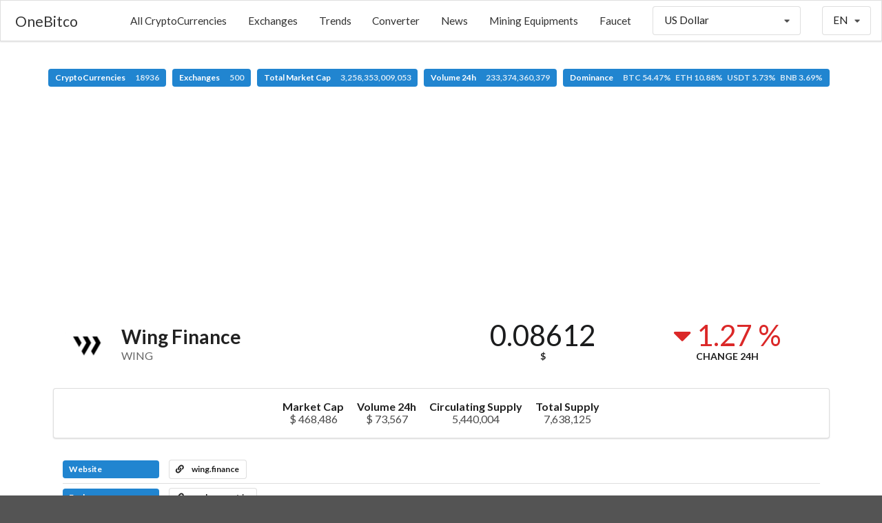

--- FILE ---
content_type: text/html; charset=UTF-8
request_url: https://onebitco.com/currency/wing-finance
body_size: 5473
content:
<!DOCTYPE html>
<html lang="en">
<head>

    <meta charset="UTF-8">
    <meta http-equiv="X-UA-Compatible" content="IE=edge">
    <meta name="viewport" content="width=device-width,initial-scale=1">

    
    <title>OneBitco - Wing Finance (WING)</title>
    <meta name="description" content="All About CryptoCurrencies"/>
    <link rel="canonical" href="https://onebitco.com/currency/wing-finance" />


    <meta property="og:type" content="website"/>
    <meta property="og:url" content="https://onebitco.com/currency/wing-finance"/>
    <meta property="og:title" content="Wing Finance (WING)"/>
    <meta property="og:description" content="All About CryptoCurrencies"/>
    <meta property="og:site_name" content="OneBitco"/>
    

    <meta name="twitter:card" content="summary"/>
    <meta name="twitter:description" content="All About CryptoCurrencies"/>
    <meta name="twitter:title" content="Wing Finance (WING)"/>
    <meta name="twitter:url" content="https://onebitco.com/currency/wing-finance"/>
            
    <meta name="theme-color" content="#2185d0">

            <link rel="stylesheet" href="https://cdn.jsdelivr.net/npm/semantic-ui@2.4.2/dist/semantic.min.css">
            <link rel="stylesheet" href="https://onebitco.com/assets/frontend/css/frontend.css?v=5.5.2">
    
    <style>
        #top-menu {background-color: #ffffff;}
        #top-menu .item {color: #333333;}

                @media only screen and (max-width: 1024px) {
            #top-menu .select-item, #top-menu .menu-item  {display: none;}
        }

        @media only screen and (min-width: 1024px) {
            #sidebar-menu-toggle  {display: none;}
        }
        
        #sidebar-menu {background-color: #ffffff;}
        #sidebar-menu .item {color: #333333;}
        #header-logo {height: 60px; }
        #stats {padding-top: 100px;}
        #footer {background-color: #f3f3f3;}
        #footer-main h1, #footer-main h1 .sub.header {color: #333333;}
        #footer-main h3 {color: #222222;}
        #footer-main .item, #footer-main .item i {color: #333333;}
        #footer-bottom-bar, #footer-bottom-bar a {
            background-color: #f0f0f0;
            color: #333333;
        }
    </style>

    <style></style>
</head>
<body>

<div id="sidebar-menu" class="ui big vertical sidebar menu left">
    <a class="item menu-item " href="https://onebitco.com/market">All CryptoCurrencies</a><a class="item menu-item " href="https://onebitco.com/exchanges">Exchanges</a><a class="item menu-item " href="https://onebitco.com/trends">Trends</a><a class="item menu-item " href="https://onebitco.com/converter">Converter</a><a class="item menu-item " href="https://onebitco.com/press">News</a><a class="item menu-item " href="https://onebitco.com/mining">Mining Equipments</a><a class="item menu-item " href="https://onebitco.com/go/header/7">Faucet</a>    <div class="item">
            <select class="fluid price-currency ui search dropdown"></select>
        </div>
    <div class="item">
            <div class="fluid language ui compact selection dropdown">
        <input type="hidden">
        <i class="dropdown icon"></i>
        <div class="text">EN</div>
        <div class="menu">
                            <div class="item" data-value="en">
                    <i class="gb uk flag"></i>
                    EN                </div>
                            <div class="item" data-value="es">
                    <i class="es flag"></i>
                    ES                </div>
                            <div class="item" data-value="pt">
                    <i class="pt flag"></i>
                    PT                </div>
                            <div class="item" data-value="de">
                    <i class="de flag"></i>
                    DE                </div>
                            <div class="item" data-value="nl">
                    <i class="nl flag"></i>
                    NL                </div>
                            <div class="item" data-value="fr">
                    <i class="fr flag"></i>
                    FR                </div>
                            <div class="item" data-value="it">
                    <i class="it flag"></i>
                    IT                </div>
                            <div class="item" data-value="hu">
                    <i class="hu flag"></i>
                    HU                </div>
                            <div class="item" data-value="ro">
                    <i class="ro flag"></i>
                    RO                </div>
                            <div class="item" data-value="sv">
                    <i class="se flag"></i>
                    SV                </div>
                            <div class="item" data-value="pl">
                    <i class="pl flag"></i>
                    PL                </div>
                            <div class="item" data-value="id">
                    <i class="id flag"></i>
                    ID                </div>
                            <div class="item" data-value="zh">
                    <i class="cn flag"></i>
                    ZH                </div>
                            <div class="item" data-value="zh-tw">
                    <i class="tw flag"></i>
                    ZH-TW                </div>
                            <div class="item" data-value="ja">
                    <i class="jp flag"></i>
                    JA                </div>
                            <div class="item" data-value="ko">
                    <i class="kr flag"></i>
                    KO                </div>
                            <div class="item" data-value="ru">
                    <i class="ru flag"></i>
                    RU                </div>
                            <div class="item" data-value="ar">
                    <i class="sa flag"></i>
                    AR                </div>
                            <div class="item" data-value="th">
                    <i class="th flag"></i>
                    TH                </div>
                            <div class="item" data-value="vi">
                    <i class="vn flag"></i>
                    VI                </div>
                            <div class="item" data-value="tr">
                    <i class="tr flag"></i>
                    TR                </div>
                    </div>
    </div>
        </div>
</div>

<nav id="top-menu" class="ui borderless fluid fixed menu">
    
        <a id="sidebar-menu-toggle" class="item"><i class="sidebar icon"></i></a>
        <a href="https://onebitco.com/" class="brand item">OneBitco</a>        <div class="right menu">
            <a class="item menu-item " href="https://onebitco.com/market">All CryptoCurrencies</a><a class="item menu-item " href="https://onebitco.com/exchanges">Exchanges</a><a class="item menu-item " href="https://onebitco.com/trends">Trends</a><a class="item menu-item " href="https://onebitco.com/converter">Converter</a><a class="item menu-item " href="https://onebitco.com/press">News</a><a class="item menu-item " href="https://onebitco.com/mining">Mining Equipments</a><a class="item menu-item " href="https://onebitco.com/go/header/7">Faucet</a>            <div class="select-item item">
                    <select class=" price-currency ui search dropdown"></select>
                </div>
            <div class="select-item item">
                    <div class=" language ui compact selection dropdown">
        <input type="hidden">
        <i class="dropdown icon"></i>
        <div class="text">EN</div>
        <div class="menu">
                            <div class="item" data-value="en">
                    <i class="gb uk flag"></i>
                    EN                </div>
                            <div class="item" data-value="es">
                    <i class="es flag"></i>
                    ES                </div>
                            <div class="item" data-value="pt">
                    <i class="pt flag"></i>
                    PT                </div>
                            <div class="item" data-value="de">
                    <i class="de flag"></i>
                    DE                </div>
                            <div class="item" data-value="nl">
                    <i class="nl flag"></i>
                    NL                </div>
                            <div class="item" data-value="fr">
                    <i class="fr flag"></i>
                    FR                </div>
                            <div class="item" data-value="it">
                    <i class="it flag"></i>
                    IT                </div>
                            <div class="item" data-value="hu">
                    <i class="hu flag"></i>
                    HU                </div>
                            <div class="item" data-value="ro">
                    <i class="ro flag"></i>
                    RO                </div>
                            <div class="item" data-value="sv">
                    <i class="se flag"></i>
                    SV                </div>
                            <div class="item" data-value="pl">
                    <i class="pl flag"></i>
                    PL                </div>
                            <div class="item" data-value="id">
                    <i class="id flag"></i>
                    ID                </div>
                            <div class="item" data-value="zh">
                    <i class="cn flag"></i>
                    ZH                </div>
                            <div class="item" data-value="zh-tw">
                    <i class="tw flag"></i>
                    ZH-TW                </div>
                            <div class="item" data-value="ja">
                    <i class="jp flag"></i>
                    JA                </div>
                            <div class="item" data-value="ko">
                    <i class="kr flag"></i>
                    KO                </div>
                            <div class="item" data-value="ru">
                    <i class="ru flag"></i>
                    RU                </div>
                            <div class="item" data-value="ar">
                    <i class="sa flag"></i>
                    AR                </div>
                            <div class="item" data-value="th">
                    <i class="th flag"></i>
                    TH                </div>
                            <div class="item" data-value="vi">
                    <i class="vn flag"></i>
                    VI                </div>
                            <div class="item" data-value="tr">
                    <i class="tr flag"></i>
                    TR                </div>
                    </div>
    </div>
                </div>
        </div>

    </nav>

<div class="pusher">
    <div id="stats" class="ui center aligned basic segment">
        <div class="ui basic labels">
            <a class="ui blue label" href="https://onebitco.com/market">
                CryptoCurrencies                <div class="detail">18936</div>
            </a>
                        <a class="ui blue label" href="https://onebitco.com/exchanges">
                Exchanges                <div class="detail">500</div>
            </a>
                        <a class="ui blue label" href="https://onebitco.com/market">
                Total Market Cap                <div class="detail">3,258,353,009,053</div>
            </a>
            <a class="ui blue label" href="https://onebitco.com/market">
                Volume 24h                <div class="detail">233,374,360,379</div>
            </a>
            <a class="ui blue label" href="https://onebitco.com/market">
                Dominance                <div class="detail">BTC 54.47%&nbsp;&nbsp;&nbsp;ETH 10.88%&nbsp;&nbsp;&nbsp;USDT 5.73%&nbsp;&nbsp;&nbsp;BNB 3.69%</div>
            </a>
        </div>
    </div>
    <main id="content">
    <div class="ui basic segment">
        <div align="center">
<div id="frame" style="width: 300px;margin: auto;z-index: 99998;height: auto">
          <iframe data-aa='1186354' src='//ad.a-ads.com/1186354/?size=300x250'
                            style='border:0; padding:0; width:300px; height:250px; overflow:hidden;display: block;margin: auto'></iframe>
        </div>
</div>    </div>

<div class="ui container">

    <div class="ui stackable two columns grid basic segment">
        <div class="row">
            <div id="currency-header-col" class="column">
                <h1 class="ui header">
                    <img src="https://onebitco.com/coins_images/wing-finance/large.png">
                    <div class="content">
                        Wing Finance                        <div class="sub header">WING</div>
                    </div>
                </h1>
            </div>

            <div class="center aligned column">
                <div class="ui two small statistics">
                    <div id="currency-price" class="statistic">
                        <div class="value">0.08612</div>
                        <div class="label">$</div>
                    </div>

                    <div class="red mini statistic">
                        <div class="value">
                            <i class="caret down icon"></i>
                            1.27 %                        </div>
                        <div class="label">Change 24h</div>
                    </div>
                </div>
            </div>
        </div>
    </div>

</div>



<div class="ui container">

        <div id="currency-info" class="ui center aligned segment container">
        <div class="ui large horizontal list">
                        <div class="item">
                <div class="header">Market Cap</div>
                <div class="description">$ 468,486</div>
            </div>
                        <div class="item">
                <div class="header">Volume 24h</div>
                <div class="description">$ 73,567</div>
            </div>
                                    <div class="item">
                <div class="header">Circulating Supply</div>
                <div class="description">5,440,004</div>
            </div>
                                    <div class="item">
                <div class="header">Total Supply</div>
                <div class="description">7,638,125</div>
            </div>
                    </div>
    </div>
    


                        <div id="currency-links" class="ui basic segment">

                <div class="ui divided list">
                                            <div class="item">
                            <div class="ui horizontal list">
                                <div class="item">
                                    <div class="ui blue heading-label label">Website</div>
                                </div>
                                                                    <div class="item">
                                        <a class="ui basic label" target='_blank' href="https://wing.finance/">
                                            <i class="linkify icon"></i>
                                            wing.finance                                        </a>
                                    </div>
                                                            </div>
                        </div>
                                        <div class="item">
                        <div class="ui horizontal list">
                            <div class="item">
                                <div class="ui blue heading-label label">Explorers</div>
                            </div>
                                                            <div class="item">
                                    <a class="ui basic label" target='_blank' href="https://explorer.ont.io/token/detail/oep4/00c59fcd27a562d6397883eab1f2fff56e58ef80/wing%20token/10/1">
                                        <i class="linkify icon"></i>
                                        explorer.ont.io                                    </a>
                                </div>
                                                    </div>
                    </div>
                    <div class="item">
                        <div class="ui horizontal list">
                            <div class="item">
                                <div class="ui blue heading-label label">Social</div>
                            </div>
                                                                                        <div class="item">
                                    <a href="https://twitter.com/Wing_Finance" target="_blank" class="ui teal label">
                                        <i class="twitter icon"></i>
                                        Twitter
                                    </a>
                                </div>
                                                                                                            </div>
                    </div>
                </div>
            </div>
        
    
            <div id="currency-converter" class="ui centered padded segment">
            <div class="ui two columns grid">
                <div class="ui vertical divider"><i class="exchange icon"></i></div>
                <div class="centered row">
                    <div class="right aligned column">
                        <div class="ui fluid labeled input">
                            <div class="ui blue label">WING</div>
                            <input class="input-left" type="number" value="1">
                        </div>
                    </div>
                    <div class="column">
                        <div class="ui fluid right labeled input">
                            <input class="input-right" type="number">
                            <div class="ui blue label">$</div>
                        </div>
                    </div>
                </div>
            </div>
        </div>
    

        <div id="currency-chart-wrapper">
        <div id="currency-chart-menu" class="ui tiny secondary menu">
            <div class="right menu">
                <div class="link item" data-dataset="1">1D</div>
                <div class="active link item" data-dataset="7">7D</div>
                <div class="link item" data-dataset="30">1M</div>
                <div class="link item" data-dataset="90">3M</div>
                <div class="link item" data-dataset="180">6M</div>
                <div class="link item" data-dataset="365">1Y</div>
                <div class="link item" data-dataset="max">All</div>
            </div>
        </div>
        <div id="currency-chart"></div>
    </div>
    
	    <div id="currency-tickers" class="ui attached segment">
        <table class="ui very basic table">
            <thead>
            <tr>
                <th>#</th>
                <th>Exchange</th>
                <th>Pair</th>
                <th class="right aligned">Price</th>
                <th class="right aligned">Volume 24h</th>
            </tr>
            </thead>
            <tbody></tbody>
        </table>
    </div>
    <div id="currency-tickers-load-btn" class="ui blue bottom attached small button">
        <i class="arrow down icon"></i>
    </div>
	
        <div id="currency-description" class="">
        <h2 class="ui centered header">Description</h2>
        <div>
	        Wing Finance is a decentralized finance (DeFi) platform built by the team behind Ontology that supports cross-chain interactions between various protocols. The Wing team created an innovative credit valuation method designed to support its credit-based lending and to increase transparency. The project aims to create a fair and synergistic relationship between borrowers, creditors, and guarantors through decentralized governance and its own risk control mechanism – which opens doors to a larger range of DeFi projects accessible and implemented on the platform.  Wing is a decentralized autonomous organization (DAO) that allows users to participate in decision-making, product design, and operations. 
        </div>
    </div>
    
    
</div>

    <div class="ui basic segment">
        <div align="center">
<div id="frame" style="width: 300px;margin: auto;z-index: 99998;height: auto">
          <iframe data-aa='1186354' src='//ad.a-ads.com/1186354/?size=300x250'
                            style='border:0; padding:0; width:300px; height:250px; overflow:hidden;display: block;margin: auto'></iframe>
        </div>
</div>    </div>
</main>
    <footer id="footer">
        <div class="ui stackable grid">

            <div id="footer-main" class="centered row">
                <div class="middle aligned five wide column">
                    <div class="ui huge header">
                                                OneBitco                    </div>
                </div>

                                                            <div class="center aligned five wide column">
                            <h3 class="ui header"></h3>
                            <div class="ui large list">
                                <a class="item menu-item " href="https://onebitco.com/market">All CryptoCurrencies</a><a class="item menu-item " href="https://onebitco.com/exchanges">Exchanges</a><a class="item menu-item " href="https://onebitco.com/trends">Trends</a><a class="item menu-item " href="https://onebitco.com/converter">Converter</a>                            </div>
                        </div>
                                                                                <div class="center aligned five wide column">
                            <h3 class="ui header"></h3>
                            <div class="ui large list">
                                <a class="item menu-item " href="https://onebitco.com/press">News</a><a class="item menu-item " href="https://onebitco.com/mining">Mining Equipments</a><a class="item menu-item " href="https://onebitco.com/go/footer_2/3">Faucet</a>                            </div>
                        </div>
                                                                                    </div>

                        <div id="footer-bottom-bar" class="row">
                <div class="center aligned sixteen wide column">
                    <div class="ui transparent label">
                        Copyright© 2024 OneBitco                         -                                                     Powered By <a target="_blank" href="https://www.cryptocompare.com/">CryptoCompare</a> & <a href="https://www.coingecko.com/">CoinGecko</a>
                                            </div>
                </div>
            </div>
                    </div>
    </footer>
</div>

<div id="slide-up" class="ui blue icon button" style="z-index: 9999; display: none;"><i class="arrow up icon"></i></div>

<div id="donation-box" class="ui modal">
    <div class="scrolling content">
        <div class="ui icon huge message">
            <i class="hand peace icon"></i>
            <div class="content">
                <div class="header"></div>
                <div></div>
            </div>
        </div>
                    </div>
    <div class="actions">
        <div class="ui ok green button">Thank you</div>
    </div>
</div>



<script>
    //<![CDATA[
    window.CoinTableConstants = {"price_currency":"USD","price_rate":{"name":"US Dollar","unit":"$","value":"1.00000000","type":"fiat"},"urls":{"market_page":"https:\/\/onebitco.com\/market","currency_page":"https:\/\/onebitco.com\/currency","press_page":"https:\/\/onebitco.com\/press","mining_page":"https:\/\/onebitco.com\/mining","services_page":"https:\/\/onebitco.com\/services","icos_page":"https:\/\/onebitco.com\/icos","exchanges_page":"https:\/\/onebitco.com\/exchanges","api":"https:\/\/onebitco.com\/api"},"coin":{"slug":"wing-finance","name":"Wing Finance","symbol":"WING","tracking":null},"chart":{"currency":"USD","price":{"label":"Price ($)","color":"#2185d0"},"volume":{"label":"Volume ($)","color":"#7fbe9e"},"market_cap":{"label":"Market Cap ($)","color":"#e05a12"}},"tickers":{"enabled":true,"size":20},"lang":"en"};
    //]]>
</script>
    <script src="https://cdn.jsdelivr.net/npm/jquery@3.6.0/dist/jquery.min.js"></script>
    <script src="https://cdn.jsdelivr.net/npm/jquery.cookie@1.4.1/jquery.cookie.min.js"></script>
    <script src="https://cdn.jsdelivr.net/npm/semantic-ui@2.4.2/dist/semantic.min.js"></script>
    <script src="https://cdn.jsdelivr.net/npm/money@0.2.0/money.min.js"></script>
    <script src="https://onebitco.com/assets/frontend/js/frontend.min.js?v=5.5.2"></script>
    <script src="https://cdn.jsdelivr.net/npm/echarts@4.9.0/dist/echarts-en.min.js"></script>
    <script src="https://onebitco.com/assets/frontend/js/currency.min.js?v=5.5.2"></script>
<!-- Global site tag (gtag.js) - Google Analytics -->
<script async src="https://www.googletagmanager.com/gtag/js?id=UA-136228309-3"></script>
<script>
window.dataLayer = window.dataLayer || [];
function gtag(){dataLayer.push(arguments);}
gtag('js', new Date());

gtag('config', 'UA-136228309-3');
</script>

</body>
</html>
